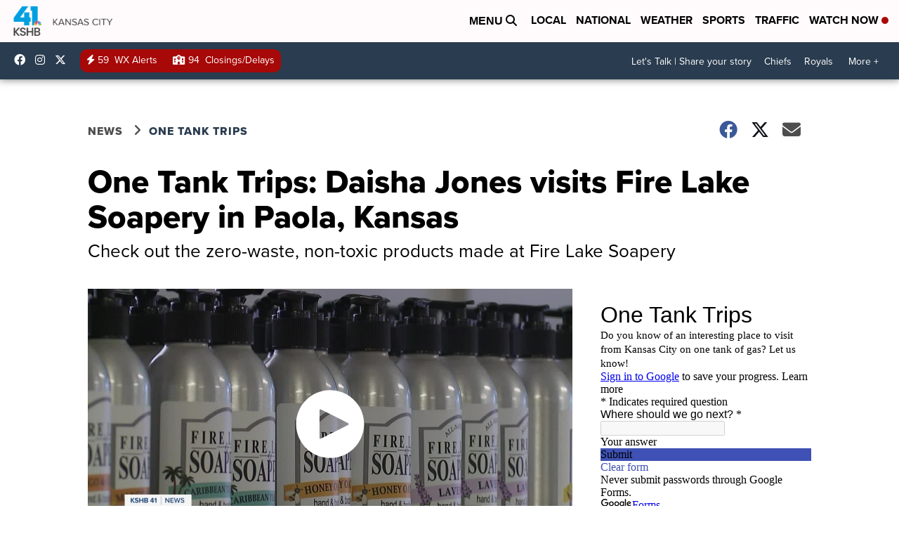

--- FILE ---
content_type: application/javascript; charset=utf-8
request_url: https://fundingchoicesmessages.google.com/f/AGSKWxWQPZxG8eEpBmAcwp6kAm5CNLl8pDZrNic_XjqPQbZ7qEJbUe-pTfA_LvTVhMRuasuY2O5NqgpGr_olR0R5CwaDx1L_h2LGV7c3j0GTATzRj1-184CL_Ri7ZGnxPcCCf6CmB3WbXYXNCD2YMQ1wyIbssSS-2YUsuWh-kxYgR8jcpAIwYnepMOHhIeKP/_/doubleclickads?://synad./big-ad-switch--adcompanion._ads8.
body_size: -1288
content:
window['c6100fee-111f-453b-9bb6-190df54dbb50'] = true;